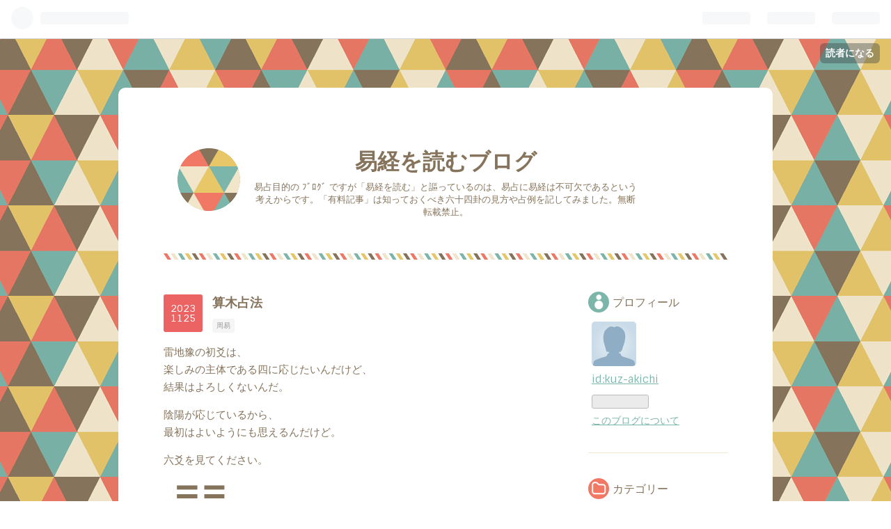

--- FILE ---
content_type: text/html; charset=utf-8
request_url: https://kuz-akichi.hateblo.jp/entry/2023/11/25/%E7%AE%97%E6%9C%A8%E5%8D%A0%E6%B3%95
body_size: 11256
content:
<!DOCTYPE html>
<html
  lang="ja"

data-admin-domain="//blog.hatena.ne.jp"
data-admin-origin="https://blog.hatena.ne.jp"
data-author="kuz-akichi"
data-avail-langs="ja en"
data-blog="kuz-akichi.hateblo.jp"
data-blog-comments-top-is-new="1"
data-blog-host="kuz-akichi.hateblo.jp"
data-blog-is-public="1"
data-blog-name="易経を読むブログ"
data-blog-owner="kuz-akichi"
data-blog-show-ads="1"
data-blog-show-sleeping-ads=""
data-blog-uri="https://kuz-akichi.hateblo.jp/"
data-blog-uuid="10257846132704412189"
data-blogs-uri-base="https://kuz-akichi.hateblo.jp"
data-brand="hatenablog"
data-data-layer="{&quot;hatenablog&quot;:{&quot;admin&quot;:{},&quot;analytics&quot;:{&quot;brand_property_id&quot;:&quot;&quot;,&quot;measurement_id&quot;:&quot;G-E9Q6V5MKWV&quot;,&quot;non_sampling_property_id&quot;:&quot;&quot;,&quot;property_id&quot;:&quot;UA-104069612-1&quot;,&quot;separated_property_id&quot;:&quot;UA-29716941-22&quot;},&quot;blog&quot;:{&quot;blog_id&quot;:&quot;10257846132704412189&quot;,&quot;content_seems_japanese&quot;:&quot;true&quot;,&quot;disable_ads&quot;:&quot;&quot;,&quot;enable_ads&quot;:&quot;true&quot;,&quot;enable_keyword_link&quot;:&quot;true&quot;,&quot;entry_show_footer_related_entries&quot;:&quot;true&quot;,&quot;force_pc_view&quot;:&quot;false&quot;,&quot;is_public&quot;:&quot;true&quot;,&quot;is_responsive_view&quot;:&quot;false&quot;,&quot;is_sleeping&quot;:&quot;false&quot;,&quot;lang&quot;:&quot;ja&quot;,&quot;name&quot;:&quot;\u6613\u7d4c\u3092\u8aad\u3080\u30d6\u30ed\u30b0&quot;,&quot;owner_name&quot;:&quot;kuz-akichi&quot;,&quot;uri&quot;:&quot;https://kuz-akichi.hateblo.jp/&quot;},&quot;brand&quot;:&quot;hatenablog&quot;,&quot;page_id&quot;:&quot;entry&quot;,&quot;permalink_entry&quot;:{&quot;author_name&quot;:&quot;kuz-akichi&quot;,&quot;categories&quot;:&quot;\u5468\u6613&quot;,&quot;character_count&quot;:299,&quot;date&quot;:&quot;2023-11-25&quot;,&quot;entry_id&quot;:&quot;6801883189061562041&quot;,&quot;first_category&quot;:&quot;\u5468\u6613&quot;,&quot;hour&quot;:&quot;14&quot;,&quot;title&quot;:&quot;\u7b97\u6728\u5360\u6cd5&quot;,&quot;uri&quot;:&quot;https://kuz-akichi.hateblo.jp/entry/2023/11/25/%E7%AE%97%E6%9C%A8%E5%8D%A0%E6%B3%95&quot;},&quot;pro&quot;:&quot;free&quot;,&quot;router_type&quot;:&quot;blogs&quot;}}"
data-device="pc"
data-dont-recommend-pro="false"
data-global-domain="https://hatena.blog"
data-globalheader-color="b"
data-globalheader-type="pc"
data-has-touch-view="1"
data-help-url="https://help.hatenablog.com"
data-page="entry"
data-parts-domain="https://hatenablog-parts.com"
data-plus-available=""
data-pro="false"
data-router-type="blogs"
data-sentry-dsn="https://03a33e4781a24cf2885099fed222b56d@sentry.io/1195218"
data-sentry-environment="production"
data-sentry-sample-rate="0.1"
data-static-domain="https://cdn.blog.st-hatena.com"
data-version="6ea2223fdead71a0305297e57edb30"




  data-initial-state="{}"

  >
  <head prefix="og: http://ogp.me/ns# fb: http://ogp.me/ns/fb# article: http://ogp.me/ns/article#">

  

  

  


  
  <meta name="Hatena::Bookmark" content="nocomment"/>


  <meta name="robots" content="max-image-preview:large" />


  <meta charset="utf-8"/>
  <meta http-equiv="X-UA-Compatible" content="IE=7; IE=9; IE=10; IE=11" />
  <title>算木占法 - 易経を読むブログ</title>

  
  <link rel="canonical" href="https://kuz-akichi.hateblo.jp/entry/2023/11/25/%E7%AE%97%E6%9C%A8%E5%8D%A0%E6%B3%95"/>



  

<meta itemprop="name" content="算木占法 - 易経を読むブログ"/>

  <meta itemprop="image" content="https://ogimage.blog.st-hatena.com/10257846132704412189/6801883189061562041/1700899415"/>


  <meta property="og:title" content="算木占法 - 易経を読むブログ"/>
<meta property="og:type" content="article"/>
  <meta property="og:url" content="https://kuz-akichi.hateblo.jp/entry/2023/11/25/%E7%AE%97%E6%9C%A8%E5%8D%A0%E6%B3%95"/>

  <meta property="og:image" content="https://ogimage.blog.st-hatena.com/10257846132704412189/6801883189061562041/1700899415"/>

<meta property="og:image:alt" content="算木占法 - 易経を読むブログ"/>
    <meta property="og:description" content="雷地豫の初爻は、 楽しみの主体である四に応じたいんだけど、 結果はよろしくないんだ。陰陽が応じているから、 最初はよいようにも思えるんだけど。六爻を見てください。 ䷏ 四は震の主爻なので、外へ進んで行ってしまい、 初なんて眼中にないからね。☳は外へ向かう形です。*1ということで、 爻辞の意味がわからなくても、 算木の状態を見ることによって、 望みは叶うか。 相手はあなたに関心があるか。 ・・等々、わかってしまうのだ。おそらく、 大岳易の見方だと思いますが、 使えると思いますよ。（これ、有料記事にすべきかなぁ・・） （易学大講座には書いてあるんだけど） *1:もしくは倒艮なので背を向けている。" />
<meta property="og:site_name" content="易経を読むブログ"/>

  <meta property="article:published_time" content="2023-11-25T05:30:19Z" />

    <meta property="article:tag" content="周易" />
      <meta name="twitter:card"  content="summary_large_image" />
    <meta name="twitter:image" content="https://ogimage.blog.st-hatena.com/10257846132704412189/6801883189061562041/1700899415" />  <meta name="twitter:title" content="算木占法 - 易経を読むブログ" />    <meta name="twitter:description" content="雷地豫の初爻は、 楽しみの主体である四に応じたいんだけど、 結果はよろしくないんだ。陰陽が応じているから、 最初はよいようにも思えるんだけど。六爻を見てください。 ䷏ 四は震の主爻なので、外へ進んで行ってしまい、 初なんて眼中にないからね。☳は外へ向かう形です。*1ということで、 爻辞の意味がわからなくても、 算木の状…" />  <meta name="twitter:app:name:iphone" content="はてなブログアプリ" />
  <meta name="twitter:app:id:iphone" content="583299321" />
  <meta name="twitter:app:url:iphone" content="hatenablog:///open?uri=https%3A%2F%2Fkuz-akichi.hateblo.jp%2Fentry%2F2023%2F11%2F25%2F%25E7%25AE%2597%25E6%259C%25A8%25E5%258D%25A0%25E6%25B3%2595" />
  
    <meta name="description" content="雷地豫の初爻は、 楽しみの主体である四に応じたいんだけど、 結果はよろしくないんだ。陰陽が応じているから、 最初はよいようにも思えるんだけど。六爻を見てください。 ䷏ 四は震の主爻なので、外へ進んで行ってしまい、 初なんて眼中にないからね。☳は外へ向かう形です。*1ということで、 爻辞の意味がわからなくても、 算木の状態を見ることによって、 望みは叶うか。 相手はあなたに関心があるか。 ・・等々、わかってしまうのだ。おそらく、 大岳易の見方だと思いますが、 使えると思いますよ。（これ、有料記事にすべきかなぁ・・） （易学大講座には書いてあるんだけど） *1:もしくは倒艮なので背を向けている。" />
    <meta name="keywords" content="易占,易経,周易,易学大講座,易─占法の秘伝,三変筮,爻辞占" />


  
<script
  id="embed-gtm-data-layer-loader"
  data-data-layer-page-specific="{&quot;hatenablog&quot;:{&quot;blogs_permalink&quot;:{&quot;is_blog_sleeping&quot;:&quot;false&quot;,&quot;is_author_pro&quot;:&quot;false&quot;,&quot;entry_afc_issued&quot;:&quot;false&quot;,&quot;has_related_entries_with_elasticsearch&quot;:&quot;true&quot;,&quot;blog_afc_issued&quot;:&quot;false&quot;}}}"
>
(function() {
  function loadDataLayer(elem, attrName) {
    if (!elem) { return {}; }
    var json = elem.getAttribute(attrName);
    if (!json) { return {}; }
    return JSON.parse(json);
  }

  var globalVariables = loadDataLayer(
    document.documentElement,
    'data-data-layer'
  );
  var pageSpecificVariables = loadDataLayer(
    document.getElementById('embed-gtm-data-layer-loader'),
    'data-data-layer-page-specific'
  );

  var variables = [globalVariables, pageSpecificVariables];

  if (!window.dataLayer) {
    window.dataLayer = [];
  }

  for (var i = 0; i < variables.length; i++) {
    window.dataLayer.push(variables[i]);
  }
})();
</script>

<!-- Google Tag Manager -->
<script>(function(w,d,s,l,i){w[l]=w[l]||[];w[l].push({'gtm.start':
new Date().getTime(),event:'gtm.js'});var f=d.getElementsByTagName(s)[0],
j=d.createElement(s),dl=l!='dataLayer'?'&l='+l:'';j.async=true;j.src=
'https://www.googletagmanager.com/gtm.js?id='+i+dl;f.parentNode.insertBefore(j,f);
})(window,document,'script','dataLayer','GTM-P4CXTW');</script>
<!-- End Google Tag Manager -->











  <link rel="shortcut icon" href="https://kuz-akichi.hateblo.jp/icon/favicon">
<link rel="apple-touch-icon" href="https://kuz-akichi.hateblo.jp/icon/touch">
<link rel="icon" sizes="192x192" href="https://kuz-akichi.hateblo.jp/icon/link">

  

<link rel="alternate" type="application/atom+xml" title="Atom" href="https://kuz-akichi.hateblo.jp/feed"/>
<link rel="alternate" type="application/rss+xml" title="RSS2.0" href="https://kuz-akichi.hateblo.jp/rss"/>

  <link rel="alternate" type="application/json+oembed" href="https://hatena.blog/oembed?url=https%3A%2F%2Fkuz-akichi.hateblo.jp%2Fentry%2F2023%2F11%2F25%2F%25E7%25AE%2597%25E6%259C%25A8%25E5%258D%25A0%25E6%25B3%2595&amp;format=json" title="oEmbed Profile of 算木占法"/>
<link rel="alternate" type="text/xml+oembed" href="https://hatena.blog/oembed?url=https%3A%2F%2Fkuz-akichi.hateblo.jp%2Fentry%2F2023%2F11%2F25%2F%25E7%25AE%2597%25E6%259C%25A8%25E5%258D%25A0%25E6%25B3%2595&amp;format=xml" title="oEmbed Profile of 算木占法"/>
  
  <link rel="author" href="http://www.hatena.ne.jp/kuz-akichi/">

  

  


  
    
<link rel="stylesheet" type="text/css" href="https://cdn.blog.st-hatena.com/css/blog.css?version=6ea2223fdead71a0305297e57edb30"/>

    
  <link rel="stylesheet" type="text/css" href="https://usercss.blog.st-hatena.com/blog_style/10257846132704412189/4c9b7398b8c09c477766384c87c8b6d8559a5035"/>
  
  

  

  
<script> </script>

  
<style>
  div#google_afc_user,
  div.google-afc-user-container,
  div.google_afc_image,
  div.google_afc_blocklink {
      display: block !important;
  }
</style>


  
    <script src="https://cdn.pool.st-hatena.com/valve/valve.js" async></script>
<script id="test-valve-definition">
  var valve = window.valve || [];

  valve.push(function(v) {
    
    

    v.config({
      service: 'blog',
      content: {
        result: 'adtrust',
        documentIds: ["blog:entry:6801883189061562041"]
      }
    });
    v.defineDFPSlot({"lazy":1,"sizes":{"mappings":[[[320,568],[[336,280],[300,250],"fluid"]],[[0,0],[[300,250]]]]},"slotId":"ad-in-entry","unit":"/4374287/blog_pc_entry_sleep_in-article"});    v.defineDFPSlot({"lazy":"","sizes":[[300,250],[336,280],[468,60],"fluid"],"slotId":"google_afc_user_container_0","unit":"/4374287/blog_user"});
    v.sealDFPSlots();
  });
</script>

  

  
    <script type="application/ld+json">{"@context":"http://schema.org","@type":"Article","dateModified":"2023-11-25T17:03:35+09:00","datePublished":"2023-11-25T14:30:19+09:00","description":"雷地豫の初爻は、 楽しみの主体である四に応じたいんだけど、 結果はよろしくないんだ。陰陽が応じているから、 最初はよいようにも思えるんだけど。六爻を見てください。 ䷏ 四は震の主爻なので、外へ進んで行ってしまい、 初なんて眼中にないからね。☳は外へ向かう形です。*1ということで、 爻辞の意味がわからなくても、 算木の状態を見ることによって、 望みは叶うか。 相手はあなたに関心があるか。 ・・等々、わかってしまうのだ。おそらく、 大岳易の見方だと思いますが、 使えると思いますよ。（これ、有料記事にすべきかなぁ・・） （易学大講座には書いてあるんだけど） *1:もしくは倒艮なので背を向けている。","headline":"算木占法","image":["https://cdn.blog.st-hatena.com/images/theme/og-image-1500.png"],"mainEntityOfPage":{"@id":"https://kuz-akichi.hateblo.jp/entry/2023/11/25/%E7%AE%97%E6%9C%A8%E5%8D%A0%E6%B3%95","@type":"WebPage"}}</script>

  

  

  

</head>

  <body class="page-entry category-周易 globalheader-ng-enabled">
    

<div id="globalheader-container"
  data-brand="hatenablog"
  
  >
  <iframe id="globalheader" height="37" frameborder="0" allowTransparency="true"></iframe>
</div>


  
  
  
    <nav class="
      blog-controlls
      
    ">
      <div class="blog-controlls-blog-icon">
        <a href="https://kuz-akichi.hateblo.jp/">
          <img src="https://cdn.blog.st-hatena.com/images/admin/blog-icon-noimage.png" alt="易経を読むブログ"/>
        </a>
      </div>
      <div class="blog-controlls-title">
        <a href="https://kuz-akichi.hateblo.jp/">易経を読むブログ</a>
      </div>
      <a href="https://blog.hatena.ne.jp/kuz-akichi/kuz-akichi.hateblo.jp/subscribe?utm_campaign=subscribe_blog&amp;utm_medium=button&amp;utm_source=blogs_topright_button" class="blog-controlls-subscribe-btn test-blog-header-controlls-subscribe">
        読者になる
      </a>
    </nav>
  

  <div id="container">
    <div id="container-inner">
      <header id="blog-title" data-brand="hatenablog">
  <div id="blog-title-inner" >
    <div id="blog-title-content">
      <h1 id="title"><a href="https://kuz-akichi.hateblo.jp/">易経を読むブログ</a></h1>
      
        <h2 id="blog-description">易占目的の ﾌﾞﾛｸﾞ ですが「易経を読む」と謳っているのは、易占に易経は不可欠であるという考えからです。「有料記事」は知っておくべき六十四卦の見方や占例を記してみました。無断転載禁止。</h2>
      
    </div>
  </div>
</header>

      

      
      




<div id="content" class="hfeed"
  
  >
  <div id="content-inner">
    <div id="wrapper">
      <div id="main">
        <div id="main-inner">
          

          


  


          
  
  <!-- google_ad_section_start -->
  <!-- rakuten_ad_target_begin -->
  
  
  

  

  
    
      
        <article class="entry hentry test-hentry js-entry-article date-first autopagerize_page_element chars-400 words-100 mode-hatena entry-odd" id="entry-6801883189061562041" data-keyword-campaign="" data-uuid="6801883189061562041" data-publication-type="entry">
  <div class="entry-inner">
    <header class="entry-header">
  
    <div class="date entry-date first">
    <a href="https://kuz-akichi.hateblo.jp/archive/2023/11/25" rel="nofollow">
      <time datetime="2023-11-25T05:30:19Z" title="2023-11-25T05:30:19Z">
        <span class="date-year">2023</span><span class="hyphen">-</span><span class="date-month">11</span><span class="hyphen">-</span><span class="date-day">25</span>
      </time>
    </a>
      </div>
  <h1 class="entry-title">
  <a href="https://kuz-akichi.hateblo.jp/entry/2023/11/25/%E7%AE%97%E6%9C%A8%E5%8D%A0%E6%B3%95" class="entry-title-link bookmark">算木占法</a>
</h1>

  
  

  <div class="entry-categories categories">
    
    <a href="https://kuz-akichi.hateblo.jp/archive/category/%E5%91%A8%E6%98%93" class="entry-category-link category-周易">周易</a>
    
  </div>


  

  

</header>

    


    <div class="entry-content hatenablog-entry">
  
    <p>雷地豫の初爻は、<br />
楽しみの主体である四に応じたいんだけど、<br />
結果はよろしくないんだ。</p><p>陰陽が応じているから、<br />
最初はよいようにも思えるんだけど。</p><p>六爻を見てください。<br />
　<span style="font-size: 500%">䷏</span>　<br />
四は震の主爻なので、外へ進んで行ってしまい、<br />
初なんて眼中にないからね。</p><p><span style="font-size: 140%">☳</span>は外へ向かう形です。<a href="#f-f11ce24e" id="fn-f11ce24e" name="fn-f11ce24e" title="もしくは倒艮なので背を向けている。">*1</a></p><p>ということで、<br />
爻辞の意味がわからなくても、<br />
算木の状態を見ることによって、<br />
望みは叶うか。<br />
相手はあなたに関心があるか。<br />
・・等々、わかってしまうのだ。</p><p>おそらく、<br />
大岳易の見方だと思いますが、<br />
使えると思いますよ。</p><p><span style="font-size: 90%">（これ、有料記事にすべきかなぁ・・）</span><br />
<span style="font-size: 90%">（易学大講座には書いてあるんだけど）</span></p>
<div class="footnote">
<p class="footnote"><a href="#fn-f11ce24e" id="f-f11ce24e" name="f-f11ce24e" class="footnote-number">*1</a><span class="footnote-delimiter">:</span><span class="footnote-text">もしくは倒艮なので背を向けている。</span></p>
</div>
    
    




    

  
</div>

    
  <footer class="entry-footer">
    
    <div class="entry-tags-wrapper">
  <div class="entry-tags">  </div>
</div>

    <p class="entry-footer-section track-inview-by-gtm" data-gtm-track-json="{&quot;area&quot;: &quot;finish_reading&quot;}">
  <span class="author vcard"><span class="fn" data-load-nickname="1" data-user-name="kuz-akichi" >kuz-akichi</span></span>
  <span class="entry-footer-time"><a href="https://kuz-akichi.hateblo.jp/entry/2023/11/25/%E7%AE%97%E6%9C%A8%E5%8D%A0%E6%B3%95"><time data-relative datetime="2023-11-25T05:30:19Z" title="2023-11-25T05:30:19Z" class="updated">2023-11-25 14:30</time></a></span>
  
  
  
    <span class="
      entry-footer-subscribe
      
    " data-test-blog-controlls-subscribe>
      <a href="https://blog.hatena.ne.jp/kuz-akichi/kuz-akichi.hateblo.jp/subscribe?utm_campaign=subscribe_blog&amp;utm_medium=button&amp;utm_source=blogs_entry_footer">
        読者になる
      </a>
    </span>
  
</p>

    
  <div
    class="hatena-star-container"
    data-hatena-star-container
    data-hatena-star-url="https://kuz-akichi.hateblo.jp/entry/2023/11/25/%E7%AE%97%E6%9C%A8%E5%8D%A0%E6%B3%95"
    data-hatena-star-title="算木占法"
    data-hatena-star-variant="profile-icon"
    data-hatena-star-profile-url-template="https://blog.hatena.ne.jp/{username}/"
  ></div>


    
<div class="social-buttons">
  
  
    <div class="social-button-item">
      <a href="https://b.hatena.ne.jp/entry/s/kuz-akichi.hateblo.jp/entry/2023/11/25/%E7%AE%97%E6%9C%A8%E5%8D%A0%E6%B3%95" class="hatena-bookmark-button" data-hatena-bookmark-url="https://kuz-akichi.hateblo.jp/entry/2023/11/25/%E7%AE%97%E6%9C%A8%E5%8D%A0%E6%B3%95" data-hatena-bookmark-layout="vertical-balloon" data-hatena-bookmark-lang="ja" title="この記事をはてなブックマークに追加"><img src="https://b.st-hatena.com/images/entry-button/button-only.gif" alt="この記事をはてなブックマークに追加" width="20" height="20" style="border: none;" /></a>
    </div>
  
  
    <div class="social-button-item">
      <div class="fb-share-button" data-layout="box_count" data-href="https://kuz-akichi.hateblo.jp/entry/2023/11/25/%E7%AE%97%E6%9C%A8%E5%8D%A0%E6%B3%95"></div>
    </div>
  
  
    
    
    <div class="social-button-item">
      <a
          class="entry-share-button entry-share-button-twitter test-share-button-twitter"
          href="https://x.com/intent/tweet?text=%E7%AE%97%E6%9C%A8%E5%8D%A0%E6%B3%95+-+%E6%98%93%E7%B5%8C%E3%82%92%E8%AA%AD%E3%82%80%E3%83%96%E3%83%AD%E3%82%B0&amp;url=https%3A%2F%2Fkuz-akichi.hateblo.jp%2Fentry%2F2023%2F11%2F25%2F%25E7%25AE%2597%25E6%259C%25A8%25E5%258D%25A0%25E6%25B3%2595"
          title="X（Twitter）で投稿する"
        ></a>
    </div>
  
  
  
  
  
  
</div>

    
  
  
    
    <div class="google-afc-image test-google-rectangle-ads">      
      
      <div id="google_afc_user_container_0" class="google-afc-user-container google_afc_blocklink2_5 google_afc_boder" data-test-unit="/4374287/blog_user"></div>
      
        <a href="http://blog.hatena.ne.jp/guide/pro" class="open-pro-modal" data-guide-pro-modal-ad-url="https://hatena.blog/guide/pro/modal/ad">広告を非表示にする</a>
      
    </div>
  
  


    <div class="customized-footer">
      

        

          <div class="entry-footer-modules" id="entry-footer-secondary-modules">      
<div class="hatena-module hatena-module-related-entries" >
      
  <!-- Hatena-Epic-has-related-entries-with-elasticsearch:true -->
  <div class="hatena-module-title">
    関連記事
  </div>
  <div class="hatena-module-body">
    <ul class="related-entries hatena-urllist urllist-with-thumbnails">
  
  
    
    <li class="urllist-item related-entries-item">
      <div class="urllist-item-inner related-entries-item-inner">
        
          
                      <div class="urllist-date-link related-entries-date-link">
  <a href="https://kuz-akichi.hateblo.jp/archive/2023/01/31" rel="nofollow">
    <time datetime="2023-01-31T07:34:11Z" title="2023年1月31日">
      2023-01-31
    </time>
  </a>
</div>

          <a href="https://kuz-akichi.hateblo.jp/entry/2023/01/31/%E5%BF%83%E4%B8%AD%E3%81%AE%E8%B1%A1" class="urllist-title-link related-entries-title-link  urllist-title related-entries-title">心中の象</a>




          
          

                      <div class="urllist-entry-body related-entries-entry-body">風沢中孚の五爻には、 こんな占意があります。 家出人は・・心…</div>
      </div>
    </li>
  
    
    <li class="urllist-item related-entries-item">
      <div class="urllist-item-inner related-entries-item-inner">
        
          
                      <div class="urllist-date-link related-entries-date-link">
  <a href="https://kuz-akichi.hateblo.jp/archive/2022/01/25" rel="nofollow">
    <time datetime="2022-01-25T03:43:36Z" title="2022年1月25日">
      2022-01-25
    </time>
  </a>
</div>

          <a href="https://kuz-akichi.hateblo.jp/entry/2022/01/25/%E6%98%93%E5%AD%A6%E5%A4%A7%E8%AC%9B%E5%BA%A7%E3%81%A7%E5%AD%A6%E3%81%B6" class="urllist-title-link related-entries-title-link  urllist-title related-entries-title">易学大講座で学ぶ</a>




          
          

                      <div class="urllist-entry-body related-entries-entry-body">加藤大岳氏は火風鼎の九三において、 このような占考をされてい…</div>
      </div>
    </li>
  
    
    <li class="urllist-item related-entries-item">
      <div class="urllist-item-inner related-entries-item-inner">
        
          
                      <div class="urllist-date-link related-entries-date-link">
  <a href="https://kuz-akichi.hateblo.jp/archive/2021/09/10" rel="nofollow">
    <time datetime="2021-09-09T21:00:00Z" title="2021年9月10日">
      2021-09-10
    </time>
  </a>
</div>

          <a href="https://kuz-akichi.hateblo.jp/entry/2021/09/10/%E7%84%A1%E4%BA%BA%E3%81%AE%E6%9D%91" class="urllist-title-link related-entries-title-link  urllist-title related-entries-title">無人の村</a>




          
          

                      <div class="urllist-entry-body related-entries-entry-body">升虚邑。 ── 地風升、九三 象辞のみで、 占辞がありませんが、 …</div>
      </div>
    </li>
  
    
    <li class="urllist-item related-entries-item">
      <div class="urllist-item-inner related-entries-item-inner">
        
          
                      <div class="urllist-date-link related-entries-date-link">
  <a href="https://kuz-akichi.hateblo.jp/archive/2021/08/14" rel="nofollow">
    <time datetime="2021-08-13T21:00:00Z" title="2021年8月14日">
      2021-08-14
    </time>
  </a>
</div>

          <a href="https://kuz-akichi.hateblo.jp/entry/2021/08/14/%E8%90%83%E5%9B%9B%E7%88%BB%E3%81%AE%E7%B5%90%E5%A9%9A" class="urllist-title-link related-entries-title-link  urllist-title related-entries-title">萃四爻の結婚</a>




          
          

                      <div class="urllist-entry-body related-entries-entry-body">沢地萃・四爻の結婚占につき、 加藤大岳氏はこう占考しておられ…</div>
      </div>
    </li>
  
    
    <li class="urllist-item related-entries-item">
      <div class="urllist-item-inner related-entries-item-inner">
        
          
                      <div class="urllist-date-link related-entries-date-link">
  <a href="https://kuz-akichi.hateblo.jp/archive/2021/05/01" rel="nofollow">
    <time datetime="2021-04-30T21:00:00Z" title="2021年5月1日">
      2021-05-01
    </time>
  </a>
</div>

          <a href="https://kuz-akichi.hateblo.jp/entry/2021/05/01/%E8%B1%AB%E3%81%AE%E4%B8%89%E7%BE%A9" class="urllist-title-link related-entries-title-link  urllist-title related-entries-title">豫の三義</a>




          
          

                      <div class="urllist-entry-body related-entries-entry-body">必要があって卦を求めると、 雷地豫だった。岩波易経を見る。と…</div>
      </div>
    </li>
  
</ul>

  </div>
</div>
  </div>
        

      
    </div>
    
  <div class="comment-box js-comment-box">
    
      <a class="leave-comment-title js-leave-comment-title">コメントを書く</a>
    
    <ul class="comment js-comment">
      <li class="read-more-comments" style="display: none;"><a>もっと読む</a></li>
    </ul>
    
  </div>

  </footer>

  </div>
</article>

      
      
    
  

  
  <!-- rakuten_ad_target_end -->
  <!-- google_ad_section_end -->
  
  
  
  <div class="pager pager-permalink permalink">
    
      
      <span class="pager-prev">
        <a href="https://kuz-akichi.hateblo.jp/entry/2023/11/28/%E7%94%B7%E5%A5%B3%E3%81%AE%E8%A3%B8" rel="prev">
          <span class="pager-arrow">&laquo; </span>
          男女の裸
        </a>
      </span>
    
    
      
      <span class="pager-next">
        <a href="https://kuz-akichi.hateblo.jp/entry/2023/11/25/%E5%87%BA%E8%B2%BB%E3%81%8C%E3%80%81%EF%BD%B2%EF%BE%80%EF%BD%B2%E3%80%82" rel="next">
          出費が、ｲﾀｲ。
          <span class="pager-arrow"> &raquo;</span>
        </a>
      </span>
    
  </div>


  



        </div>
      </div>

      <aside id="box1">
  <div id="box1-inner">
  </div>
</aside>

    </div><!-- #wrapper -->

    
<aside id="box2">
  
  <div id="box2-inner">
    
      

<div class="hatena-module hatena-module-profile">
  <div class="hatena-module-title">
    プロフィール
  </div>
  <div class="hatena-module-body">
    
    <a href="https://kuz-akichi.hateblo.jp/about" class="profile-icon-link">
      <img src="https://cdn.profile-image.st-hatena.com/users/kuz-akichi/profile.png"
      alt="id:kuz-akichi" class="profile-icon" />
    </a>
    

    
    <span class="id">
      <a href="https://kuz-akichi.hateblo.jp/about" class="hatena-id-link"><span data-load-nickname="1" data-user-name="kuz-akichi">id:kuz-akichi</span></a>
      
  
  


    </span>
    

    

    

    
      <div class="hatena-follow-button-box btn-subscribe js-hatena-follow-button-box"
  
  >

  <a href="#" class="hatena-follow-button js-hatena-follow-button">
    <span class="subscribing">
      <span class="foreground">読者です</span>
      <span class="background">読者をやめる</span>
    </span>
    <span class="unsubscribing" data-track-name="profile-widget-subscribe-button" data-track-once>
      <span class="foreground">読者になる</span>
      <span class="background">読者になる</span>
    </span>
  </a>
  <div class="subscription-count-box js-subscription-count-box">
    <i></i>
    <u></u>
    <span class="subscription-count js-subscription-count">
    </span>
  </div>
</div>

    

    

    <div class="profile-about">
      <a href="https://kuz-akichi.hateblo.jp/about">このブログについて</a>
    </div>

  </div>
</div>

    
      

<div class="hatena-module hatena-module-category">
  <div class="hatena-module-title">
    カテゴリー
  </div>
  <div class="hatena-module-body">
    <ul class="hatena-urllist">
      
        <li>
          <a href="https://kuz-akichi.hateblo.jp/archive/category/%E6%9C%89%E6%96%99%E8%A8%98%E4%BA%8B" class="category-有料記事">
            有料記事 (3)
          </a>
        </li>
      
        <li>
          <a href="https://kuz-akichi.hateblo.jp/archive/category/%E5%91%A8%E6%98%93" class="category-周易">
            周易 (1336)
          </a>
        </li>
      
        <li>
          <a href="https://kuz-akichi.hateblo.jp/archive/category/%E6%98%93%E3%82%B3%E3%83%A9%E3%83%A0" class="category-易コラム">
            易コラム (96)
          </a>
        </li>
      
        <li>
          <a href="https://kuz-akichi.hateblo.jp/archive/category/%E5%8D%A0%E3%81%84" class="category-占い">
            占い (12)
          </a>
        </li>
      
        <li>
          <a href="https://kuz-akichi.hateblo.jp/archive/category/%E6%97%A5%E8%A8%98" class="category-日記">
            日記 (215)
          </a>
        </li>
      
        <li>
          <a href="https://kuz-akichi.hateblo.jp/archive/category/%E8%AA%AD%E6%9B%B8" class="category-読書">
            読書 (123)
          </a>
        </li>
      
    </ul>
  </div>
</div>

    
      <div class="hatena-module hatena-module-recent-entries ">
  <div class="hatena-module-title">
    <a href="https://kuz-akichi.hateblo.jp/archive">
      最新記事
    </a>
  </div>
  <div class="hatena-module-body">
    <ul class="recent-entries hatena-urllist ">
  
  
    
    <li class="urllist-item recent-entries-item">
      <div class="urllist-item-inner recent-entries-item-inner">
        
          
          
          <a href="https://kuz-akichi.hateblo.jp/entry/2026/01/04/%E5%B9%B4%E7%AD%AE2026" class="urllist-title-link recent-entries-title-link  urllist-title recent-entries-title">年筮2026</a>




          
          

                </div>
    </li>
  
    
    <li class="urllist-item recent-entries-item">
      <div class="urllist-item-inner recent-entries-item-inner">
        
          
          
          <a href="https://kuz-akichi.hateblo.jp/entry/2025/11/14/%E5%85%83%E4%BA%A8%E5%88%A9%E8%B2%9E" class="urllist-title-link recent-entries-title-link  urllist-title recent-entries-title">元亨利貞</a>




          
          

                </div>
    </li>
  
    
    <li class="urllist-item recent-entries-item">
      <div class="urllist-item-inner recent-entries-item-inner">
        
          
          
          <a href="https://kuz-akichi.hateblo.jp/entry/2025/11/07/%E9%81%8B%E3%81%AE%E5%A4%89%E3%82%8F%E3%82%8A%E7%9B%AE" class="urllist-title-link recent-entries-title-link  urllist-title recent-entries-title">運の変わり目</a>




          
          

                </div>
    </li>
  
    
    <li class="urllist-item recent-entries-item">
      <div class="urllist-item-inner recent-entries-item-inner">
        
          
          
          <a href="https://kuz-akichi.hateblo.jp/entry/2025/10/31/%E5%85%8C%E7%82%BA%E6%B2%A2%E3%81%AE%E5%8D%A0" class="urllist-title-link recent-entries-title-link  urllist-title recent-entries-title">兌為沢の占</a>




          
          

                </div>
    </li>
  
    
    <li class="urllist-item recent-entries-item">
      <div class="urllist-item-inner recent-entries-item-inner">
        
          
          
          <a href="https://kuz-akichi.hateblo.jp/entry/2025/10/17/%E7%99%BD%E3%81%8F%E3%81%8B%E3%81%96%E3%82%8B" class="urllist-title-link recent-entries-title-link  urllist-title recent-entries-title">白くかざる</a>




          
          

                </div>
    </li>
  
</ul>

      </div>
</div>

    
      <div class="hatena-module hatena-module-search-box">
  <div class="hatena-module-title">
    検索
  </div>
  <div class="hatena-module-body">
    <form class="search-form" role="search" action="https://kuz-akichi.hateblo.jp/search" method="get">
  <input type="text" name="q" class="search-module-input" value="" placeholder="記事を検索" required>
  <input type="submit" value="検索" class="search-module-button" />
</form>

  </div>
</div>

    
      

<div class="hatena-module hatena-module-archive" data-archive-type="default" data-archive-url="https://kuz-akichi.hateblo.jp/archive">
  <div class="hatena-module-title">
    <a href="https://kuz-akichi.hateblo.jp/archive">月別アーカイブ</a>
  </div>
  <div class="hatena-module-body">
    
      
        <ul class="hatena-urllist">
          
            <li class="archive-module-year archive-module-year-hidden" data-year="2026">
              <div class="archive-module-button">
                <span class="archive-module-hide-button">▼</span>
                <span class="archive-module-show-button">▶</span>
              </div>
              <a href="https://kuz-akichi.hateblo.jp/archive/2026" class="archive-module-year-title archive-module-year-2026">
                2026
              </a>
              <ul class="archive-module-months">
                
                  <li class="archive-module-month">
                    <a href="https://kuz-akichi.hateblo.jp/archive/2026/01" class="archive-module-month-title archive-module-month-2026-1">
                      2026 / 1
                    </a>
                  </li>
                
              </ul>
            </li>
          
            <li class="archive-module-year archive-module-year-hidden" data-year="2025">
              <div class="archive-module-button">
                <span class="archive-module-hide-button">▼</span>
                <span class="archive-module-show-button">▶</span>
              </div>
              <a href="https://kuz-akichi.hateblo.jp/archive/2025" class="archive-module-year-title archive-module-year-2025">
                2025
              </a>
              <ul class="archive-module-months">
                
                  <li class="archive-module-month">
                    <a href="https://kuz-akichi.hateblo.jp/archive/2025/11" class="archive-module-month-title archive-module-month-2025-11">
                      2025 / 11
                    </a>
                  </li>
                
                  <li class="archive-module-month">
                    <a href="https://kuz-akichi.hateblo.jp/archive/2025/10" class="archive-module-month-title archive-module-month-2025-10">
                      2025 / 10
                    </a>
                  </li>
                
                  <li class="archive-module-month">
                    <a href="https://kuz-akichi.hateblo.jp/archive/2025/09" class="archive-module-month-title archive-module-month-2025-9">
                      2025 / 9
                    </a>
                  </li>
                
                  <li class="archive-module-month">
                    <a href="https://kuz-akichi.hateblo.jp/archive/2025/08" class="archive-module-month-title archive-module-month-2025-8">
                      2025 / 8
                    </a>
                  </li>
                
                  <li class="archive-module-month">
                    <a href="https://kuz-akichi.hateblo.jp/archive/2025/07" class="archive-module-month-title archive-module-month-2025-7">
                      2025 / 7
                    </a>
                  </li>
                
                  <li class="archive-module-month">
                    <a href="https://kuz-akichi.hateblo.jp/archive/2025/06" class="archive-module-month-title archive-module-month-2025-6">
                      2025 / 6
                    </a>
                  </li>
                
                  <li class="archive-module-month">
                    <a href="https://kuz-akichi.hateblo.jp/archive/2025/05" class="archive-module-month-title archive-module-month-2025-5">
                      2025 / 5
                    </a>
                  </li>
                
                  <li class="archive-module-month">
                    <a href="https://kuz-akichi.hateblo.jp/archive/2025/04" class="archive-module-month-title archive-module-month-2025-4">
                      2025 / 4
                    </a>
                  </li>
                
                  <li class="archive-module-month">
                    <a href="https://kuz-akichi.hateblo.jp/archive/2025/02" class="archive-module-month-title archive-module-month-2025-2">
                      2025 / 2
                    </a>
                  </li>
                
                  <li class="archive-module-month">
                    <a href="https://kuz-akichi.hateblo.jp/archive/2025/01" class="archive-module-month-title archive-module-month-2025-1">
                      2025 / 1
                    </a>
                  </li>
                
              </ul>
            </li>
          
            <li class="archive-module-year archive-module-year-hidden" data-year="2024">
              <div class="archive-module-button">
                <span class="archive-module-hide-button">▼</span>
                <span class="archive-module-show-button">▶</span>
              </div>
              <a href="https://kuz-akichi.hateblo.jp/archive/2024" class="archive-module-year-title archive-module-year-2024">
                2024
              </a>
              <ul class="archive-module-months">
                
                  <li class="archive-module-month">
                    <a href="https://kuz-akichi.hateblo.jp/archive/2024/12" class="archive-module-month-title archive-module-month-2024-12">
                      2024 / 12
                    </a>
                  </li>
                
                  <li class="archive-module-month">
                    <a href="https://kuz-akichi.hateblo.jp/archive/2024/11" class="archive-module-month-title archive-module-month-2024-11">
                      2024 / 11
                    </a>
                  </li>
                
                  <li class="archive-module-month">
                    <a href="https://kuz-akichi.hateblo.jp/archive/2024/10" class="archive-module-month-title archive-module-month-2024-10">
                      2024 / 10
                    </a>
                  </li>
                
                  <li class="archive-module-month">
                    <a href="https://kuz-akichi.hateblo.jp/archive/2024/09" class="archive-module-month-title archive-module-month-2024-9">
                      2024 / 9
                    </a>
                  </li>
                
                  <li class="archive-module-month">
                    <a href="https://kuz-akichi.hateblo.jp/archive/2024/08" class="archive-module-month-title archive-module-month-2024-8">
                      2024 / 8
                    </a>
                  </li>
                
                  <li class="archive-module-month">
                    <a href="https://kuz-akichi.hateblo.jp/archive/2024/07" class="archive-module-month-title archive-module-month-2024-7">
                      2024 / 7
                    </a>
                  </li>
                
                  <li class="archive-module-month">
                    <a href="https://kuz-akichi.hateblo.jp/archive/2024/06" class="archive-module-month-title archive-module-month-2024-6">
                      2024 / 6
                    </a>
                  </li>
                
                  <li class="archive-module-month">
                    <a href="https://kuz-akichi.hateblo.jp/archive/2024/05" class="archive-module-month-title archive-module-month-2024-5">
                      2024 / 5
                    </a>
                  </li>
                
                  <li class="archive-module-month">
                    <a href="https://kuz-akichi.hateblo.jp/archive/2024/04" class="archive-module-month-title archive-module-month-2024-4">
                      2024 / 4
                    </a>
                  </li>
                
                  <li class="archive-module-month">
                    <a href="https://kuz-akichi.hateblo.jp/archive/2024/03" class="archive-module-month-title archive-module-month-2024-3">
                      2024 / 3
                    </a>
                  </li>
                
                  <li class="archive-module-month">
                    <a href="https://kuz-akichi.hateblo.jp/archive/2024/02" class="archive-module-month-title archive-module-month-2024-2">
                      2024 / 2
                    </a>
                  </li>
                
                  <li class="archive-module-month">
                    <a href="https://kuz-akichi.hateblo.jp/archive/2024/01" class="archive-module-month-title archive-module-month-2024-1">
                      2024 / 1
                    </a>
                  </li>
                
              </ul>
            </li>
          
            <li class="archive-module-year archive-module-year-hidden" data-year="2023">
              <div class="archive-module-button">
                <span class="archive-module-hide-button">▼</span>
                <span class="archive-module-show-button">▶</span>
              </div>
              <a href="https://kuz-akichi.hateblo.jp/archive/2023" class="archive-module-year-title archive-module-year-2023">
                2023
              </a>
              <ul class="archive-module-months">
                
                  <li class="archive-module-month">
                    <a href="https://kuz-akichi.hateblo.jp/archive/2023/12" class="archive-module-month-title archive-module-month-2023-12">
                      2023 / 12
                    </a>
                  </li>
                
                  <li class="archive-module-month">
                    <a href="https://kuz-akichi.hateblo.jp/archive/2023/11" class="archive-module-month-title archive-module-month-2023-11">
                      2023 / 11
                    </a>
                  </li>
                
                  <li class="archive-module-month">
                    <a href="https://kuz-akichi.hateblo.jp/archive/2023/10" class="archive-module-month-title archive-module-month-2023-10">
                      2023 / 10
                    </a>
                  </li>
                
                  <li class="archive-module-month">
                    <a href="https://kuz-akichi.hateblo.jp/archive/2023/09" class="archive-module-month-title archive-module-month-2023-9">
                      2023 / 9
                    </a>
                  </li>
                
                  <li class="archive-module-month">
                    <a href="https://kuz-akichi.hateblo.jp/archive/2023/08" class="archive-module-month-title archive-module-month-2023-8">
                      2023 / 8
                    </a>
                  </li>
                
                  <li class="archive-module-month">
                    <a href="https://kuz-akichi.hateblo.jp/archive/2023/07" class="archive-module-month-title archive-module-month-2023-7">
                      2023 / 7
                    </a>
                  </li>
                
                  <li class="archive-module-month">
                    <a href="https://kuz-akichi.hateblo.jp/archive/2023/06" class="archive-module-month-title archive-module-month-2023-6">
                      2023 / 6
                    </a>
                  </li>
                
                  <li class="archive-module-month">
                    <a href="https://kuz-akichi.hateblo.jp/archive/2023/05" class="archive-module-month-title archive-module-month-2023-5">
                      2023 / 5
                    </a>
                  </li>
                
                  <li class="archive-module-month">
                    <a href="https://kuz-akichi.hateblo.jp/archive/2023/04" class="archive-module-month-title archive-module-month-2023-4">
                      2023 / 4
                    </a>
                  </li>
                
                  <li class="archive-module-month">
                    <a href="https://kuz-akichi.hateblo.jp/archive/2023/03" class="archive-module-month-title archive-module-month-2023-3">
                      2023 / 3
                    </a>
                  </li>
                
                  <li class="archive-module-month">
                    <a href="https://kuz-akichi.hateblo.jp/archive/2023/02" class="archive-module-month-title archive-module-month-2023-2">
                      2023 / 2
                    </a>
                  </li>
                
                  <li class="archive-module-month">
                    <a href="https://kuz-akichi.hateblo.jp/archive/2023/01" class="archive-module-month-title archive-module-month-2023-1">
                      2023 / 1
                    </a>
                  </li>
                
              </ul>
            </li>
          
            <li class="archive-module-year archive-module-year-hidden" data-year="2022">
              <div class="archive-module-button">
                <span class="archive-module-hide-button">▼</span>
                <span class="archive-module-show-button">▶</span>
              </div>
              <a href="https://kuz-akichi.hateblo.jp/archive/2022" class="archive-module-year-title archive-module-year-2022">
                2022
              </a>
              <ul class="archive-module-months">
                
                  <li class="archive-module-month">
                    <a href="https://kuz-akichi.hateblo.jp/archive/2022/12" class="archive-module-month-title archive-module-month-2022-12">
                      2022 / 12
                    </a>
                  </li>
                
                  <li class="archive-module-month">
                    <a href="https://kuz-akichi.hateblo.jp/archive/2022/11" class="archive-module-month-title archive-module-month-2022-11">
                      2022 / 11
                    </a>
                  </li>
                
                  <li class="archive-module-month">
                    <a href="https://kuz-akichi.hateblo.jp/archive/2022/10" class="archive-module-month-title archive-module-month-2022-10">
                      2022 / 10
                    </a>
                  </li>
                
                  <li class="archive-module-month">
                    <a href="https://kuz-akichi.hateblo.jp/archive/2022/09" class="archive-module-month-title archive-module-month-2022-9">
                      2022 / 9
                    </a>
                  </li>
                
                  <li class="archive-module-month">
                    <a href="https://kuz-akichi.hateblo.jp/archive/2022/08" class="archive-module-month-title archive-module-month-2022-8">
                      2022 / 8
                    </a>
                  </li>
                
                  <li class="archive-module-month">
                    <a href="https://kuz-akichi.hateblo.jp/archive/2022/07" class="archive-module-month-title archive-module-month-2022-7">
                      2022 / 7
                    </a>
                  </li>
                
                  <li class="archive-module-month">
                    <a href="https://kuz-akichi.hateblo.jp/archive/2022/06" class="archive-module-month-title archive-module-month-2022-6">
                      2022 / 6
                    </a>
                  </li>
                
                  <li class="archive-module-month">
                    <a href="https://kuz-akichi.hateblo.jp/archive/2022/05" class="archive-module-month-title archive-module-month-2022-5">
                      2022 / 5
                    </a>
                  </li>
                
                  <li class="archive-module-month">
                    <a href="https://kuz-akichi.hateblo.jp/archive/2022/04" class="archive-module-month-title archive-module-month-2022-4">
                      2022 / 4
                    </a>
                  </li>
                
                  <li class="archive-module-month">
                    <a href="https://kuz-akichi.hateblo.jp/archive/2022/03" class="archive-module-month-title archive-module-month-2022-3">
                      2022 / 3
                    </a>
                  </li>
                
                  <li class="archive-module-month">
                    <a href="https://kuz-akichi.hateblo.jp/archive/2022/02" class="archive-module-month-title archive-module-month-2022-2">
                      2022 / 2
                    </a>
                  </li>
                
                  <li class="archive-module-month">
                    <a href="https://kuz-akichi.hateblo.jp/archive/2022/01" class="archive-module-month-title archive-module-month-2022-1">
                      2022 / 1
                    </a>
                  </li>
                
              </ul>
            </li>
          
            <li class="archive-module-year archive-module-year-hidden" data-year="2021">
              <div class="archive-module-button">
                <span class="archive-module-hide-button">▼</span>
                <span class="archive-module-show-button">▶</span>
              </div>
              <a href="https://kuz-akichi.hateblo.jp/archive/2021" class="archive-module-year-title archive-module-year-2021">
                2021
              </a>
              <ul class="archive-module-months">
                
                  <li class="archive-module-month">
                    <a href="https://kuz-akichi.hateblo.jp/archive/2021/12" class="archive-module-month-title archive-module-month-2021-12">
                      2021 / 12
                    </a>
                  </li>
                
                  <li class="archive-module-month">
                    <a href="https://kuz-akichi.hateblo.jp/archive/2021/11" class="archive-module-month-title archive-module-month-2021-11">
                      2021 / 11
                    </a>
                  </li>
                
                  <li class="archive-module-month">
                    <a href="https://kuz-akichi.hateblo.jp/archive/2021/10" class="archive-module-month-title archive-module-month-2021-10">
                      2021 / 10
                    </a>
                  </li>
                
                  <li class="archive-module-month">
                    <a href="https://kuz-akichi.hateblo.jp/archive/2021/09" class="archive-module-month-title archive-module-month-2021-9">
                      2021 / 9
                    </a>
                  </li>
                
                  <li class="archive-module-month">
                    <a href="https://kuz-akichi.hateblo.jp/archive/2021/08" class="archive-module-month-title archive-module-month-2021-8">
                      2021 / 8
                    </a>
                  </li>
                
                  <li class="archive-module-month">
                    <a href="https://kuz-akichi.hateblo.jp/archive/2021/07" class="archive-module-month-title archive-module-month-2021-7">
                      2021 / 7
                    </a>
                  </li>
                
                  <li class="archive-module-month">
                    <a href="https://kuz-akichi.hateblo.jp/archive/2021/06" class="archive-module-month-title archive-module-month-2021-6">
                      2021 / 6
                    </a>
                  </li>
                
                  <li class="archive-module-month">
                    <a href="https://kuz-akichi.hateblo.jp/archive/2021/05" class="archive-module-month-title archive-module-month-2021-5">
                      2021 / 5
                    </a>
                  </li>
                
                  <li class="archive-module-month">
                    <a href="https://kuz-akichi.hateblo.jp/archive/2021/04" class="archive-module-month-title archive-module-month-2021-4">
                      2021 / 4
                    </a>
                  </li>
                
                  <li class="archive-module-month">
                    <a href="https://kuz-akichi.hateblo.jp/archive/2021/03" class="archive-module-month-title archive-module-month-2021-3">
                      2021 / 3
                    </a>
                  </li>
                
                  <li class="archive-module-month">
                    <a href="https://kuz-akichi.hateblo.jp/archive/2021/02" class="archive-module-month-title archive-module-month-2021-2">
                      2021 / 2
                    </a>
                  </li>
                
                  <li class="archive-module-month">
                    <a href="https://kuz-akichi.hateblo.jp/archive/2021/01" class="archive-module-month-title archive-module-month-2021-1">
                      2021 / 1
                    </a>
                  </li>
                
              </ul>
            </li>
          
            <li class="archive-module-year archive-module-year-hidden" data-year="2020">
              <div class="archive-module-button">
                <span class="archive-module-hide-button">▼</span>
                <span class="archive-module-show-button">▶</span>
              </div>
              <a href="https://kuz-akichi.hateblo.jp/archive/2020" class="archive-module-year-title archive-module-year-2020">
                2020
              </a>
              <ul class="archive-module-months">
                
                  <li class="archive-module-month">
                    <a href="https://kuz-akichi.hateblo.jp/archive/2020/12" class="archive-module-month-title archive-module-month-2020-12">
                      2020 / 12
                    </a>
                  </li>
                
                  <li class="archive-module-month">
                    <a href="https://kuz-akichi.hateblo.jp/archive/2020/11" class="archive-module-month-title archive-module-month-2020-11">
                      2020 / 11
                    </a>
                  </li>
                
                  <li class="archive-module-month">
                    <a href="https://kuz-akichi.hateblo.jp/archive/2020/10" class="archive-module-month-title archive-module-month-2020-10">
                      2020 / 10
                    </a>
                  </li>
                
                  <li class="archive-module-month">
                    <a href="https://kuz-akichi.hateblo.jp/archive/2020/09" class="archive-module-month-title archive-module-month-2020-9">
                      2020 / 9
                    </a>
                  </li>
                
                  <li class="archive-module-month">
                    <a href="https://kuz-akichi.hateblo.jp/archive/2020/08" class="archive-module-month-title archive-module-month-2020-8">
                      2020 / 8
                    </a>
                  </li>
                
                  <li class="archive-module-month">
                    <a href="https://kuz-akichi.hateblo.jp/archive/2020/07" class="archive-module-month-title archive-module-month-2020-7">
                      2020 / 7
                    </a>
                  </li>
                
                  <li class="archive-module-month">
                    <a href="https://kuz-akichi.hateblo.jp/archive/2020/06" class="archive-module-month-title archive-module-month-2020-6">
                      2020 / 6
                    </a>
                  </li>
                
                  <li class="archive-module-month">
                    <a href="https://kuz-akichi.hateblo.jp/archive/2020/05" class="archive-module-month-title archive-module-month-2020-5">
                      2020 / 5
                    </a>
                  </li>
                
                  <li class="archive-module-month">
                    <a href="https://kuz-akichi.hateblo.jp/archive/2020/04" class="archive-module-month-title archive-module-month-2020-4">
                      2020 / 4
                    </a>
                  </li>
                
                  <li class="archive-module-month">
                    <a href="https://kuz-akichi.hateblo.jp/archive/2020/03" class="archive-module-month-title archive-module-month-2020-3">
                      2020 / 3
                    </a>
                  </li>
                
                  <li class="archive-module-month">
                    <a href="https://kuz-akichi.hateblo.jp/archive/2020/02" class="archive-module-month-title archive-module-month-2020-2">
                      2020 / 2
                    </a>
                  </li>
                
                  <li class="archive-module-month">
                    <a href="https://kuz-akichi.hateblo.jp/archive/2020/01" class="archive-module-month-title archive-module-month-2020-1">
                      2020 / 1
                    </a>
                  </li>
                
              </ul>
            </li>
          
            <li class="archive-module-year archive-module-year-hidden" data-year="2019">
              <div class="archive-module-button">
                <span class="archive-module-hide-button">▼</span>
                <span class="archive-module-show-button">▶</span>
              </div>
              <a href="https://kuz-akichi.hateblo.jp/archive/2019" class="archive-module-year-title archive-module-year-2019">
                2019
              </a>
              <ul class="archive-module-months">
                
                  <li class="archive-module-month">
                    <a href="https://kuz-akichi.hateblo.jp/archive/2019/12" class="archive-module-month-title archive-module-month-2019-12">
                      2019 / 12
                    </a>
                  </li>
                
                  <li class="archive-module-month">
                    <a href="https://kuz-akichi.hateblo.jp/archive/2019/11" class="archive-module-month-title archive-module-month-2019-11">
                      2019 / 11
                    </a>
                  </li>
                
                  <li class="archive-module-month">
                    <a href="https://kuz-akichi.hateblo.jp/archive/2019/10" class="archive-module-month-title archive-module-month-2019-10">
                      2019 / 10
                    </a>
                  </li>
                
                  <li class="archive-module-month">
                    <a href="https://kuz-akichi.hateblo.jp/archive/2019/09" class="archive-module-month-title archive-module-month-2019-9">
                      2019 / 9
                    </a>
                  </li>
                
                  <li class="archive-module-month">
                    <a href="https://kuz-akichi.hateblo.jp/archive/2019/08" class="archive-module-month-title archive-module-month-2019-8">
                      2019 / 8
                    </a>
                  </li>
                
                  <li class="archive-module-month">
                    <a href="https://kuz-akichi.hateblo.jp/archive/2019/07" class="archive-module-month-title archive-module-month-2019-7">
                      2019 / 7
                    </a>
                  </li>
                
                  <li class="archive-module-month">
                    <a href="https://kuz-akichi.hateblo.jp/archive/2019/06" class="archive-module-month-title archive-module-month-2019-6">
                      2019 / 6
                    </a>
                  </li>
                
                  <li class="archive-module-month">
                    <a href="https://kuz-akichi.hateblo.jp/archive/2019/05" class="archive-module-month-title archive-module-month-2019-5">
                      2019 / 5
                    </a>
                  </li>
                
                  <li class="archive-module-month">
                    <a href="https://kuz-akichi.hateblo.jp/archive/2019/04" class="archive-module-month-title archive-module-month-2019-4">
                      2019 / 4
                    </a>
                  </li>
                
                  <li class="archive-module-month">
                    <a href="https://kuz-akichi.hateblo.jp/archive/2019/03" class="archive-module-month-title archive-module-month-2019-3">
                      2019 / 3
                    </a>
                  </li>
                
                  <li class="archive-module-month">
                    <a href="https://kuz-akichi.hateblo.jp/archive/2019/02" class="archive-module-month-title archive-module-month-2019-2">
                      2019 / 2
                    </a>
                  </li>
                
                  <li class="archive-module-month">
                    <a href="https://kuz-akichi.hateblo.jp/archive/2019/01" class="archive-module-month-title archive-module-month-2019-1">
                      2019 / 1
                    </a>
                  </li>
                
              </ul>
            </li>
          
        </ul>
      
    
  </div>
</div>

    
    
  </div>
</aside>


  </div>
</div>




      

      

    </div>
  </div>
  
<footer id="footer" data-brand="hatenablog">
  <div id="footer-inner">
    
      <div style="display:none !important" class="guest-footer js-guide-register test-blogs-register-guide" data-action="guide-register">
  <div class="guest-footer-content">
    <h3>はてなブログをはじめよう！</h3>
    <p>kuz-akichiさんは、はてなブログを使っています。あなたもはてなブログをはじめてみませんか？</p>
    <div class="guest-footer-btn-container">
      <div  class="guest-footer-btn">
        <a class="btn btn-register js-inherit-ga" href="https://blog.hatena.ne.jp/register?via=200227" target="_blank">はてなブログをはじめる（無料）</a>
      </div>
      <div  class="guest-footer-btn">
        <a href="https://hatena.blog/guide" target="_blank">はてなブログとは</a>
      </div>
    </div>
  </div>
</div>

    
    <address class="footer-address">
      <a href="https://kuz-akichi.hateblo.jp/">
        <img src="https://cdn.blog.st-hatena.com/images/admin/blog-icon-noimage.png" width="16" height="16" alt="易経を読むブログ"/>
        <span class="footer-address-name">易経を読むブログ</span>
      </a>
    </address>
    <p class="services">
      Powered by <a href="https://hatena.blog/">Hatena Blog</a>
      |
        <a href="https://blog.hatena.ne.jp/-/abuse_report?target_url=https%3A%2F%2Fkuz-akichi.hateblo.jp%2Fentry%2F2023%2F11%2F25%2F%25E7%25AE%2597%25E6%259C%25A8%25E5%258D%25A0%25E6%25B3%2595" class="report-abuse-link test-report-abuse-link" target="_blank">ブログを報告する</a>
    </p>
  </div>
</footer>


  
  <script async src="https://s.hatena.ne.jp/js/widget/star.js"></script>
  
  
  <script>
    if (typeof window.Hatena === 'undefined') {
      window.Hatena = {};
    }
    if (!Hatena.hasOwnProperty('Star')) {
      Hatena.Star = {
        VERSION: 2,
      };
    }
  </script>


  
    <div id="fb-root"></div>
<script>(function(d, s, id) {
  var js, fjs = d.getElementsByTagName(s)[0];
  if (d.getElementById(id)) return;
  js = d.createElement(s); js.id = id;
  js.src = "//connect.facebook.net/ja_JP/sdk.js#xfbml=1&appId=719729204785177&version=v17.0";
  fjs.parentNode.insertBefore(js, fjs);
}(document, 'script', 'facebook-jssdk'));</script>

  
  

<div class="quote-box">
  <div class="tooltip-quote tooltip-quote-stock">
    <i class="blogicon-quote" title="引用をストック"></i>
  </div>
  <div class="tooltip-quote tooltip-quote-tweet js-tooltip-quote-tweet">
    <a class="js-tweet-quote" target="_blank" data-track-name="quote-tweet" data-track-once>
      <img src="https://cdn.blog.st-hatena.com/images/admin/quote/quote-x-icon.svg?version=6ea2223fdead71a0305297e57edb30" title="引用して投稿する" >
    </a>
  </div>
</div>

<div class="quote-stock-panel" id="quote-stock-message-box" style="position: absolute; z-index: 3000">
  <div class="message-box" id="quote-stock-succeeded-message" style="display: none">
    <p>引用をストックしました</p>
    <button class="btn btn-primary" id="quote-stock-show-editor-button" data-track-name="curation-quote-edit-button">ストック一覧を見る</button>
    <button class="btn quote-stock-close-message-button">閉じる</button>
  </div>

  <div class="message-box" id="quote-login-required-message" style="display: none">
    <p>引用するにはまずログインしてください</p>
    <button class="btn btn-primary" id="quote-login-button">ログイン</button>
    <button class="btn quote-stock-close-message-button">閉じる</button>
  </div>

  <div class="error-box" id="quote-stock-failed-message" style="display: none">
    <p>引用をストックできませんでした。再度お試しください</p>
    <button class="btn quote-stock-close-message-button">閉じる</button>
  </div>

  <div class="error-box" id="unstockable-quote-message-box" style="display: none; position: absolute; z-index: 3000;">
    <p>限定公開記事のため引用できません。</p>
  </div>
</div>

<script type="x-underscore-template" id="js-requote-button-template">
  <div class="requote-button js-requote-button">
    <button class="requote-button-btn tipsy-top" title="引用する"><i class="blogicon-quote"></i></button>
  </div>
</script>



  
  <div id="hidden-subscribe-button" style="display: none;">
    <div class="hatena-follow-button-box btn-subscribe js-hatena-follow-button-box"
  
  >

  <a href="#" class="hatena-follow-button js-hatena-follow-button">
    <span class="subscribing">
      <span class="foreground">読者です</span>
      <span class="background">読者をやめる</span>
    </span>
    <span class="unsubscribing" data-track-name="profile-widget-subscribe-button" data-track-once>
      <span class="foreground">読者になる</span>
      <span class="background">読者になる</span>
    </span>
  </a>
  <div class="subscription-count-box js-subscription-count-box">
    <i></i>
    <u></u>
    <span class="subscription-count js-subscription-count">
    </span>
  </div>
</div>

  </div>

  



    


  <script async src="https://platform.twitter.com/widgets.js" charset="utf-8"></script>

<script src="https://b.st-hatena.com/js/bookmark_button.js" charset="utf-8" async="async"></script>


<script type="text/javascript" src="https://cdn.blog.st-hatena.com/js/external/jquery.min.js?v=1.12.4&amp;version=6ea2223fdead71a0305297e57edb30"></script>







<script src="https://cdn.blog.st-hatena.com/js/texts-ja.js?version=6ea2223fdead71a0305297e57edb30"></script>



  <script id="vendors-js" data-env="production" src="https://cdn.blog.st-hatena.com/js/vendors.js?version=6ea2223fdead71a0305297e57edb30" crossorigin="anonymous"></script>

<script id="hatenablog-js" data-env="production" src="https://cdn.blog.st-hatena.com/js/hatenablog.js?version=6ea2223fdead71a0305297e57edb30" crossorigin="anonymous" data-page-id="entry"></script>


  <script>Hatena.Diary.GlobalHeader.init()</script>







    
  <script id="valve-dmp" data-service="blog" src="https://cdn.pool.st-hatena.com/valve/dmp.js" data-test-id="dmpjs" async></script>


    





  </body>
</html>

